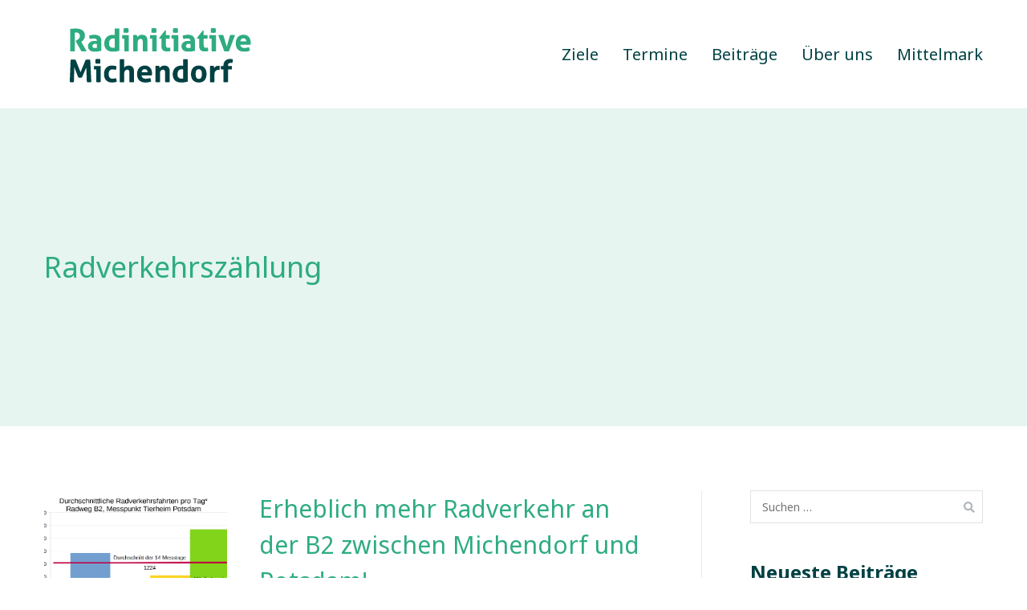

--- FILE ---
content_type: text/html; charset=UTF-8
request_url: https://www.radinitiative-michendorf.de/tag/radverkehrszaehlung/
body_size: 7766
content:
<!doctype html>
		<html lang="de">
		
	<head>

				<meta charset="UTF-8">
		<meta name="viewport" content="width=device-width, initial-scale=1">
		<link rel="profile" href="http://gmpg.org/xfn/11">
		
		<title>Radverkehrszählung &#8211; Mehr Michendorf mit Fahrrad</title>
<link rel='dns-prefetch' href='//fonts.googleapis.com' />
<link rel='dns-prefetch' href='//s.w.org' />
<link rel="alternate" type="application/rss+xml" title="Mehr Michendorf mit Fahrrad &raquo; Feed" href="https://www.radinitiative-michendorf.de/feed/" />
<link rel="alternate" type="application/rss+xml" title="Mehr Michendorf mit Fahrrad &raquo; Kommentar-Feed" href="https://www.radinitiative-michendorf.de/comments/feed/" />
<link rel="alternate" type="application/rss+xml" title="Mehr Michendorf mit Fahrrad &raquo; Schlagwort-Feed zu Radverkehrszählung" href="https://www.radinitiative-michendorf.de/tag/radverkehrszaehlung/feed/" />
		<script type="text/javascript">
			window._wpemojiSettings = {"baseUrl":"https:\/\/s.w.org\/images\/core\/emoji\/13.0.1\/72x72\/","ext":".png","svgUrl":"https:\/\/s.w.org\/images\/core\/emoji\/13.0.1\/svg\/","svgExt":".svg","source":{"concatemoji":"https:\/\/www.radinitiative-michendorf.de\/wp-includes\/js\/wp-emoji-release.min.js?ver=5.6.16"}};
			!function(e,a,t){var n,r,o,i=a.createElement("canvas"),p=i.getContext&&i.getContext("2d");function s(e,t){var a=String.fromCharCode;p.clearRect(0,0,i.width,i.height),p.fillText(a.apply(this,e),0,0);e=i.toDataURL();return p.clearRect(0,0,i.width,i.height),p.fillText(a.apply(this,t),0,0),e===i.toDataURL()}function c(e){var t=a.createElement("script");t.src=e,t.defer=t.type="text/javascript",a.getElementsByTagName("head")[0].appendChild(t)}for(o=Array("flag","emoji"),t.supports={everything:!0,everythingExceptFlag:!0},r=0;r<o.length;r++)t.supports[o[r]]=function(e){if(!p||!p.fillText)return!1;switch(p.textBaseline="top",p.font="600 32px Arial",e){case"flag":return s([127987,65039,8205,9895,65039],[127987,65039,8203,9895,65039])?!1:!s([55356,56826,55356,56819],[55356,56826,8203,55356,56819])&&!s([55356,57332,56128,56423,56128,56418,56128,56421,56128,56430,56128,56423,56128,56447],[55356,57332,8203,56128,56423,8203,56128,56418,8203,56128,56421,8203,56128,56430,8203,56128,56423,8203,56128,56447]);case"emoji":return!s([55357,56424,8205,55356,57212],[55357,56424,8203,55356,57212])}return!1}(o[r]),t.supports.everything=t.supports.everything&&t.supports[o[r]],"flag"!==o[r]&&(t.supports.everythingExceptFlag=t.supports.everythingExceptFlag&&t.supports[o[r]]);t.supports.everythingExceptFlag=t.supports.everythingExceptFlag&&!t.supports.flag,t.DOMReady=!1,t.readyCallback=function(){t.DOMReady=!0},t.supports.everything||(n=function(){t.readyCallback()},a.addEventListener?(a.addEventListener("DOMContentLoaded",n,!1),e.addEventListener("load",n,!1)):(e.attachEvent("onload",n),a.attachEvent("onreadystatechange",function(){"complete"===a.readyState&&t.readyCallback()})),(n=t.source||{}).concatemoji?c(n.concatemoji):n.wpemoji&&n.twemoji&&(c(n.twemoji),c(n.wpemoji)))}(window,document,window._wpemojiSettings);
		</script>
		<style type="text/css">
img.wp-smiley,
img.emoji {
	display: inline !important;
	border: none !important;
	box-shadow: none !important;
	height: 1em !important;
	width: 1em !important;
	margin: 0 .07em !important;
	vertical-align: -0.1em !important;
	background: none !important;
	padding: 0 !important;
}
</style>
	<link rel='stylesheet' id='wp-block-library-css'  href='https://www.radinitiative-michendorf.de/wp-includes/css/dist/block-library/style.min.css?ver=5.6.16' type='text/css' media='all' />
<link rel='stylesheet' id='wp-block-library-theme-css'  href='https://www.radinitiative-michendorf.de/wp-includes/css/dist/block-library/theme.min.css?ver=5.6.16' type='text/css' media='all' />
<link rel='stylesheet' id='dashicons-css'  href='https://www.radinitiative-michendorf.de/wp-includes/css/dashicons.min.css?ver=5.6.16' type='text/css' media='all' />
<link rel='stylesheet' id='everest-forms-general-css'  href='https://www.radinitiative-michendorf.de/wp-content/plugins/everest-forms/assets/css/everest-forms.css?ver=1.7.4' type='text/css' media='all' />
<link rel='stylesheet' id='zakra-style-css'  href='https://www.radinitiative-michendorf.de/wp-content/themes/zakra/style.css?ver=5.6.16' type='text/css' media='all' />
<link rel='stylesheet' id='zakra-pro-css'  href='https://www.radinitiative-michendorf.de/wp-content/plugins/zakra-pro/public/assets/css/zakra-pro-public.min.css?ver=1.2.7' type='text/css' media='all' />
<style id='zakra-pro-inline-css' type='text/css'>
.tg-site-header .tg-site-header-top{background-color: #2eac80;background-image: ;background-repeat: repeat;background-position: center center;background-size: contain;background-attachment: scroll;}
.tg-site-header{border-bottom-width: 0px;}
.main-navigation.tg-primary-menu > div ul li.tg-header-button-wrap a{color: rgba(255,255,255,0);}.main-navigation.tg-primary-menu > div ul li.tg-header-button-wrap a:hover{color: #c61c75;}.main-navigation.tg-primary-menu > div ul li.tg-header-button-wrap a{background-color: #c61c75;}.main-navigation.tg-primary-menu > div ul li.tg-header-button-wrap a:hover{background-color: #ffffff;}.main-navigation.tg-primary-menu > div ul li.tg-header-button-wrap a{border-radius: 18px;}.main-navigation.tg-primary-menu > div ul li.tg-header-button-wrap a{padding: 8px 35px 8px 35px;}
.tg-site-header .main-navigation{border-bottom-color: #ffffff;}.tg-primary-menu > div > ul li:not(.tg-header-button-wrap) a{color: #004143;}.tg-primary-menu > div > ul li:not(.tg-header-button-wrap):hover > a{color: #c61c75;}.tg-primary-menu > div ul li:active > a, .tg-primary-menu > div ul > li:not(.tg-header-button-wrap).current_page_item > a, .tg-primary-menu > div ul > li:not(.tg-header-button-wrap).current_page_ancestor > a, .tg-primary-menu > div ul > li:not(.tg-header-button-wrap).current-menu-item > a, .tg-primary-menu > div ul > li:not(.tg-header-button-wrap).current-menu-ancestor > a{color: #2eac80;}.tg-primary-menu.tg-primary-menu--style-underline > div ul > li:not(.tg-header-button-wrap).current_page_item > a::before, .tg-primary-menu.tg-primary-menu--style-underline > div ul > li:not(.tg-header-button-wrap).current_page_ancestor > a::before, .tg-primary-menu.tg-primary-menu--style-underline > div ul > li:not(.tg-header-button-wrap).current-menu-item > a::before, .tg-primary-menu.tg-primary-menu--style-underline > div ul > li:not(.tg-header-button-wrap).current-menu-ancestor > a::before, .tg-primary-menu.tg-primary-menu--style-left-border > div ul > li:not(.tg-header-button-wrap).current_page_item > a::before, .tg-primary-menu.tg-primary-menu--style-left-border > div ul > li:not(.tg-header-button-wrap).current_page_ancestor > a::before, .tg-primary-menu.tg-primary-menu--style-left-border > div ul > li:not(.tg-header-button-wrap).current-menu-item > a::before, .tg-primary-menu.tg-primary-menu--style-left-border > div ul > li:not(.tg-header-button-wrap).current-menu-ancestor > a::before, .tg-primary-menu.tg-primary-menu--style-right-border > div ul > li:not(.tg-header-button-wrap).current_page_item > a::before, .tg-primary-menu.tg-primary-menu--style-right-border > div ul > li:not(.tg-header-button-wrap).current_page_ancestor > a::before, .tg-primary-menu.tg-primary-menu--style-right-border > div ul > li:not(.tg-header-button-wrap).current-menu-item > a::before, .tg-primary-menu.tg-primary-menu--style-right-border > div ul > li:not(.tg-header-button-wrap).current-menu-ancestor > a::before{background-color: #2eac80;}
@media (min-width: 1200px) {.tg-container{max-width: 1170px;}}
.tg-page-header{padding: 175px 0px 175px 0px;}.tg-page-header, .tg-container--separate .tg-page-header{background-color: #e6f5f0;background-image: ;background-repeat: no-repeat;background-position: center center;background-size: cover;background-attachment: scroll;}.tg-page-header .breadcrumb-trail ul li, .tg-page-header .yoast-breadcrumb-trail .breadcrumb_last{color: #ffffff;}.tg-page-header .breadcrumb-trail ul li::after, .tg-page-header .yoast-breadcrumb-trail .sep{color: #ffffff;}.tg-page-header .breadcrumb-trail ul li a, .tg-page-header .yoast-breadcrumb-trail a{color: #ffffff;}.tg-page-header .breadcrumb-trail ul li a:hover , .tg-page-header .yoast-breadcrumb-trail a:hover{color: #c61c75;}
a:hover, a:focus,  .tg-primary-menu > div ul li:hover > a,  .tg-primary-menu > div ul li.current_page_item > a, .tg-primary-menu > div ul li.current-menu-item > a,  .tg-mobile-navigation > div ul li.current_page_item > a, .tg-mobile-navigation > div ul li.current-menu-item > a,  .entry-content a,  .tg-meta-style-two .entry-meta span, .tg-meta-style-two .entry-meta a{color: #2eac80;}.tg-primary-menu.tg-primary-menu--style-underline > div > ul > li.current_page_item > a::before, .tg-primary-menu.tg-primary-menu--style-underline > div > ul > li.current-menu-item > a::before, .tg-primary-menu.tg-primary-menu--style-left-border > div > ul > li.current_page_item > a::before, .tg-primary-menu.tg-primary-menu--style-left-border > div > ul > li.current-menu-item > a::before, .tg-primary-menu.tg-primary-menu--style-right-border > div > ul > li.current_page_item > a::before, .tg-primary-menu.tg-primary-menu--style-right-border > div > ul > li.current-menu-item > a::before, .tg-scroll-to-top:hover, button, input[type="button"], input[type="reset"], input[type="submit"], .tg-primary-menu > div ul li.tg-header-button-wrap a{background-color: #2eac80;}body{color: #004143;}
.tg-numbered-pagination .nav-links a, .tg-numbered-pagination .nav-links span{color: #2eac80;}.tg-numbered-pagination .nav-links span.current, .tg-numbered-pagination .nav-links a:hover, .tg-numbered-pagination .nav-links a:focus, .tg-read-more-wrapper.tg-read-more--button a, .tg-secondary-menu .tg-toggle{background-color: #2eac80;}.tg-numbered-pagination .nav-links a, .tg-numbered-pagination .nav-links span{border-color: #2eac80;}
button, input[type="button"], input[type="reset"], input[type="submit"]{color: #004143;}button:hover, input[type="button"]:hover, input[type="reset"]:hover, input[type="submit"]:hover{color: #004143;}button, input[type="button"], input[type="reset"], input[type="submit"]{background-color: #2eac80;}button:hover, input[type="button"]:hover, input[type="reset"]:hover, input[type="submit"]:hover{background-color: #ffffff;}button, input[type="button"], input[type="reset"], input[type="submit"]{border-radius: 20px;}button, input[type="button"], input[type="reset"], input[type="submit"]{padding: 15px 30px 15px 30px;}
.entry-content a{color: #004143;}.entry-content a:hover, .entry-content a:focus{color: #c61c75;}
.tg-site-footer-widgets{background-color: #004143;background-image: ;background-repeat: no-repeat;background-position: center center;background-size: cover;background-attachment: scroll;}.tg-site-footer .tg-site-footer-widgets .widget-title{color: #2eac80;}.tg-site-footer .tg-site-footer-widgets, .tg-site-footer .tg-site-footer-widgets p{color: #ffffff;}.tg-site-footer .tg-site-footer-widgets a{color: #ffffff;}.tg-site-footer .tg-site-footer-widgets a:hover, .tg-site-footer .tg-site-footer-widgets a:focus{color: #c61c75;}
.tg-scroll-to-top{background-color: #2eac80;}.tg-scroll-to-top.tg-scroll-to-top--show:hover{background-color: #c61c75;}
body{font-family: Noto Sans;font-size: 20px;line-height: 1.85;font-weight: 400;font-style: normal;}h1, h2, h3, h4, h5, h6{font-family: Noto Sans;line-height: 1.5;color: #2eac80;font-weight: 700;font-style: normal;}.site-branding .site-title{font-family: Noto Sans;font-size: 1.313rem;line-height: 1.5;font-weight: 400;font-style: normal;}.site-branding .site-description{font-family: Noto Sans;font-size: 1rem;line-height: 1.8;font-weight: 400;font-style: normal;}.tg-primary-menu > div ul li a{font-family: Noto Sans;font-size: 22;line-height: 1.85;font-weight: 400;font-style: normal;}.tg-primary-menu > div ul li ul li a{font-family: Noto Sans;font-size: 20;line-height: 1.85;font-weight: 400;font-style: normal;}.tg-mobile-navigation a{font-family: Noto Sans;font-size: 24px;line-height: 1.5;font-weight: 400;font-style: normal;}.tg-page-header .tg-page-header__title, .tg-page-content__title{font-family: Noto Sans;font-size: 2.5rem;line-height: 1.3;font-weight: 400;font-style: normal;}.entry-title:not(.tg-page-content__title), .tg-blog-archive-style--grid .zakra-article .entry-title{font-family: Noto Sans;font-size: 30px;line-height: 1.5;font-weight: 400;font-style: normal;}h1{font-family: Noto Sans;font-size: 80px;line-height: 2;color: #2eac80;font-weight: 700;font-style: normal;}h2{font-family: Noto Sans;font-size: 40px;line-height: 1.5;color: #004143;font-weight: 700;font-style: normal;}h3{font-family: Noto Sans;font-size: 34px;line-height: 1.5;color: #004143;font-weight: 700;font-style: normal;}h4{font-family: Noto Sans;font-size: 30px;line-height: 1.5;color: #004143;font-weight: 400;font-style: normal;}h5{font-family: Noto Sans;font-size: 24px;line-height: 1.5;color: #004143;font-weight: 400;font-style: normal;}h6{font-family: Noto Sans;font-size: 20px;line-height: 1.5;color: #004143;font-weight: 700;font-style: normal;}.widget .widget-title{font-family: Noto Sans;font-size: 24px;line-height: 1.5;color: #004143;font-weight: 700;font-style: normal;}.widget{font-family: Noto Sans;font-size: 14px;line-height: 1.8;color: #004143;font-weight: 400;font-style: normal;}
.entry-content a:active{color: #c61c75;}.entry-content a:focus{color: #c61c75;}.entry-content a:visited{color: #004143;}
.entry-content p{font-family: Noto Sans;font-size: 20px;color: #004143;line-height: 1.5;font-weight: 400;font-style: normal;}pre{font-family: Noto Sans;font-size: 16px;color: #004143;line-height: 1.85;font-weight: 400;font-style: normal;}.entry-content blockquote p{font-family: Noto Sans;font-size: 1rem;color: #004143;line-height: 1.8;font-weight: 400;font-style: normal;}
.entry-content a{text-decoration: none;}
.site-branding .custom-logo-link img{max-width: 290px;}.site-branding .site-title:hover, .site-branding .site-title a:hover{color: #2eac80;}
.tg-site-header-top .widget .widget-title{font-family: Noto Sans;font-size: 1.2rem;line-height: 1.3;color: #004143;font-weight: 400;font-style: normal;}.tg-site-header-top .widget{font-family: Noto Sans;font-size: 1rem;line-height: 1.8;font-weight: 400;font-style: normal;}.tg-site-header-top .menu li a{font-family: Noto Sans;font-size: 1.2rem;line-height: 1.8;font-weight: 400;font-style: normal;}.tg-site-header-top{font-family: Noto Sans;font-size: 2rem;line-height: 1.8;font-weight: 400;font-style: normal;}
.tg-site-header-bottom{padding: 30 0 30 0;}
.main-navigation.tg-primary-menu > div ul li.tg-header-button-wrap{margin: 0 0 0 15px;}.main-navigation.tg-primary-menu > div ul li.tg-header-button-wrap a{font-family: Noto Sans;font-size: 16px;line-height: 1.5;font-weight: 400;font-style: normal;}.main-navigation.tg-primary-menu > div ul li.tg-header-button-wrap a{border-color: #2eac80;}.main-navigation.tg-primary-menu > div ul li.tg-header-button-wrap a:hover{border-color: #ffffff;}
.main-navigation.tg-primary-menu > div ul li.tg-header-button-wrap.tg-header-button-two-wrap a{color: #2eac80;}.main-navigation.tg-primary-menu > div ul li.tg-header-button-wrap.tg-header-button-two-wrap a:hover{color: #004143;}.main-navigation.tg-primary-menu > div ul li.tg-header-button-wrap.tg-header-button-two-wrap a:hover{background-color: #004143;}.main-navigation.tg-primary-menu > div ul li.tg-header-button-wrap.tg-header-button-two-wrap a{border-color: #2eac80;}.main-navigation.tg-primary-menu > div ul li.tg-header-button-wrap.tg-header-button-two-wrap a:hover{border-color: #2eac80;}
.tg-site-header .tg-site-header-bottom.sticky-header, .tg-container--separate .tg-site-header-bottom.sticky-header{background-color: #ffffff;background-image: ;background-repeat: repeat;background-position: center center;background-size: contain;background-attachment: scroll;}
.tg-site-header.tg-site-header--transparent{background-color: #e6f5f0;}.tg-site-header--transparent .site-branding .site-title, .tg-site-header--transparent .site-branding .site-title a{color: #c61c75;}
.tg-primary-menu > div > ul > li{margin: 0 15px 0 15px;}.tg-primary-menu.tg-menu-item--button > div > ul > li:not(.tg-header-button-wrap) > a{background-color: #269bd1;background-image: ;background-repeat: ;background-position: ;background-size: ;background-attachment: ;}.tg-primary-menu.tg-menu-item--button > div > ul > li:not(.tg-header-button-wrap):hover > a{background-color: #1e7ba6;background-image: ;background-repeat: ;background-position: ;background-size: ;background-attachment: ;}.tg-primary-menu.tg-menu-item--button > div > ul > li:not(.tg-header-button-wrap).current_page_item  > a, .tg-primary-menu.tg-menu-item--button > div > ul > li:not(.tg-header-button-wrap).current-menu-item  > a, .tg-primary-menu.tg-menu-item--button > div > ul > li:not(.tg-header-button-wrap)  > a.tg-current-menu-item{background-color: #1e7ba6;background-image: ;background-repeat: ;background-position: ;background-size: ;background-attachment: ;}
.tg-primary-menu > div ul li ul{width: 235px;}
.tg-primary-menu > div ul li ul{background-color: #ffffff;background-image: ;background-repeat: repeat;background-position: center center;background-size: contain;background-attachment: scroll;}
.main-navigation.tg-primary-menu > div ul li ul li a{color: #004143;}.main-navigation.tg-primary-menu > div ul li ul li:hover > a{color: #c61c75;}.main-navigation.tg-primary-menu > div ul li ul li:active > a, .main-navigation.tg-primary-menu > div ul li ul li.current_page_item > a, .main-navigation.tg-primary-menu > div ul li ul li.current-menu-item > a{color: #2eac80;}
.tg-mobile-toggle{color: #2eac80;}.tg-mobile-navigation{background-color: #2eac80;}.tg-mobile-navigation .tg-mobile-navigation-close{color: #ffffff;}.tg-mobile-navigation a{color: #ffffff;}.tg-mobile-navigation li:hover > a{color: #222222;}.tg-mobile-navigation > div ul li.current_page_item > a, .tg-mobile-navigation > div ul li.current-menu-item > a{color: #222222;}.tg-mobile-navigation ul ul li a{font-family: Noto Sans;font-size: 24px;line-height: 1.5;font-weight: 400;font-style: normal;}
.hentry .tg-read-more{color: #004143;}.tg-read-more-wrapper.tg-read-more--button a{background-color: ;background-image: ;background-repeat: ;background-position: ;background-size: ;background-attachment: ;}.tg-read-more-wrapper.tg-read-more--button a:hover{background-color: ;background-image: ;background-repeat: ;background-position: ;background-size: ;background-attachment: ;}.posts-navigation, .tg-numbered-pagination{border-color: #e6f5f0;}.posts-navigation, .tg-numbered-pagination{background-color: ;background-image: ;background-repeat: ;background-position: ;background-size: ;background-attachment: ;}.tg-numbered-pagination .nav-links a:hover, .tg-numbered-pagination .nav-links a:focus, .tg-numbered-pagination .nav-links span.current{background-color: ;background-image: ;background-repeat: ;background-position: ;background-size: ;background-attachment: ;}.entry-title a{color: #2eac80;}.entry-title a:hover{color: #004143;}.zakra-article .entry-content, .zakra-article .entry-content p{color: #004143;}body:not(.tg-blog-archive-style--grid):not(.tg-blog-archive-style--thumbnail) .zakra-article{background-color: ;background-image: ;background-repeat: ;background-position: ;background-size: ;background-attachment: ;}body:not(.single).tg-blog-archive-style--grid .zakra-article .tg-article-container{background-color: ;background-image: ;background-repeat: ;background-position: ;background-size: ;background-attachment: ;}body:not(.single).tg-blog-archive-style--thumbnail .zakra-article{background-color: ;background-image: ;background-repeat: ;background-position: ;background-size: ;background-attachment: ;}.tg-read-more{font-family: Noto Sans;font-size: 16px;line-height: 1.5;font-weight: 400;font-style: normal;}
.single .tg-page-header .tg-page-header__title{font-family: Noto Sans;font-size: 30px;line-height: 1.5;font-weight: 400;font-style: normal;}
.entry-meta a{color: #004143;}.entry-meta a:hover{color: #c61c75;}.entry-meta > span a{font-family: Noto Sans;font-size: 16px;line-height: 1.5;font-weight: 400;font-style: normal;}.entry-meta > span{font-family: Noto Sans;font-size: 16px;line-height: 1.5;font-weight: 400;font-style: normal;}
.tg-site-sidebar .widget, .tg-site-sidebar .widget p{color: #004143;}.tg-site-sidebar .widget a{color: #004143;}.tg-site-sidebar .widget a:hover, .tg-site-sidebar .widget a:focus{color: #c61c75;}
.widget ul li a{font-family: Noto Sans;font-size: 14px;line-height: 1.8;font-weight: 400;font-style: normal;}button, input[type="button"], input[type="reset"], input[type="submit"]{border-color: #e6f5f0;}
.tg-site-sidebar .widget{border-color: #e6f5f0;}
.tg-site-footer .tg-footer-widget-container{padding: 140px 0px 140px 0px;}
.tg-site-footer .tg-site-footer-widgets ul li a{background-color: ;background-image: ;background-repeat: ;background-position: ;background-size: ;background-attachment: ;}.tg-site-footer .tg-site-footer-widgets .widget .widget-title{font-family: Noto Sans;font-size: 26px;line-height: 1.5;font-weight: 700;font-style: normal;}.tg-site-footer .tg-site-footer-widgets .widget{font-family: Noto Sans;font-size: 16px;line-height: 1.85;font-weight: 400;font-style: normal;}.tg-site-footer .tg-site-footer-widgets ul li a{font-family: Noto Sans;font-size: 16px;line-height: 1.85;font-weight: 400;font-style: normal;}
.tg-site-footer .tg-site-footer-bar .tg-container{padding: 20px 0px 20px 0px;}
.tg-site-footer .tg-site-footer-bar .widget .widget-title{font-family: Noto Sans;font-size: 1.2rem;line-height: 1.3;color: #004143;font-weight: 700;font-style: normal;}.tg-site-footer .tg-site-footer-bar .widget{font-family: Noto Sans;font-size: 14px;line-height: 1.85;font-weight: 400;font-style: normal;}.tg-site-footer .tg-site-footer-bar .menu li a{font-family: Noto Sans;font-size: 1rem;line-height: 1.8;font-weight: 400;font-style: normal;}.tg-site-footer .tg-site-footer-bar{font-family: Noto Sans;font-size: 14px;line-height: 1.85;font-weight: 400;font-style: normal;}
.tg-scroll-to-top{width: 45px;}.tg-scroll-to-top{height: 45px;}.tg-scroll-to-top{border-radius: 36px;}.tg-scroll-to-top .tg-icon, .tg-scroll-to-top .fa{font-size: 1.5rem;}
@media screen and (max-width: 1000px ) {
			.tg-header-action-list .tg-header-action__item.tg-mobile-toggle {
				display: flex;
			}
			.main-navigation {
				display: none;
			}
			.tg-mobile-navigation {
				display: block;
			}
		}
		@media screen and (min-width: 1000px) {
			.tg-header-action-list .tg-header-action__item.tg-mobile-toggle {
				display: none;
			}
			.main-navigation {
				display: block;
			}
		}
	.tg-blog-archive-style--grid .zakra-article { margin-top: 0em; margin-bottom: 1.875em; } .tg-blog-archive-style--grid .zakra-article .tg-article-container { margin-right: 1em; margin-left: 1em; }
</style>
<link rel='stylesheet' id='font-awesome-css'  href='https://www.radinitiative-michendorf.de/wp-content/plugins/elementor/assets/lib/font-awesome/css/font-awesome.min.css?ver=4.7.0' type='text/css' media='all' />
<link rel='stylesheet' id='zakra-googlefonts-css'  href='//fonts.googleapis.com/css?family=Noto+Sans%3A400%7CNoto+Sans%3A700%7CNoto+Sans%3A400%7CNoto+Sans%3A400%7CNoto+Sans%3A400%7CNoto+Sans%3A400%7CNoto+Sans%3A400%7CNoto+Sans%3A400%7CNoto+Sans%3A400%7CNoto+Sans%3A700%7CNoto+Sans%3A700%7CNoto+Sans%3A700%7CNoto+Sans%3A400%7CNoto+Sans%3A400%7CNoto+Sans%3A700%7CNoto+Sans%3A700%7CNoto+Sans%3A400%7CNoto+Sans%3A400%7CNoto+Sans%3A400%7CNoto+Sans%3A400%7CNoto+Sans%3A400%7CNoto+Sans%3A400%7CNoto+Sans%3A400%7CNoto+Sans%3A400%7CNoto+Sans%3A400%7CNoto+Sans%3A400%7CNoto+Sans%3A400%7CNoto+Sans%3A400%7CNoto+Sans%3A400%7CNoto+Sans%3A700%7CNoto+Sans%3A400%7CNoto+Sans%3A700%7CNoto+Sans%3A400%7CNoto+Sans%3A400%7CNoto+Sans%3A400%7CNoto+Sans%3A400&#038;ver=5.6.16' type='text/css' media='all' />
<link rel="https://api.w.org/" href="https://www.radinitiative-michendorf.de/wp-json/" /><link rel="alternate" type="application/json" href="https://www.radinitiative-michendorf.de/wp-json/wp/v2/tags/38" /><link rel="EditURI" type="application/rsd+xml" title="RSD" href="https://www.radinitiative-michendorf.de/xmlrpc.php?rsd" />
<link rel="wlwmanifest" type="application/wlwmanifest+xml" href="https://www.radinitiative-michendorf.de/wp-includes/wlwmanifest.xml" /> 
<meta name="generator" content="WordPress 5.6.16" />
<meta name="generator" content="Everest Forms 1.7.4" />
<meta name="cdp-version" content="1.4.9" />		<style id="background-color-css">
			body.custom-background #page { background-color: #ffffff }
		</style>
				<style type="text/css">
						.site-title,
			.site-description {
				position: absolute;
				clip: rect(1px, 1px, 1px, 1px);
			}

					</style>
		<style type="text/css" id="custom-background-css">
body.custom-background { background-color: #ffffff; }
</style>
	<link rel="icon" href="https://www.radinitiative-michendorf.de/wp-content/uploads/2020/11/RiM_Favi_03_Zeichenfläche-1-Kopie-10-150x150.png" sizes="32x32" />
<link rel="icon" href="https://www.radinitiative-michendorf.de/wp-content/uploads/2020/11/RiM_Favi_03_Zeichenfläche-1-Kopie-10-300x300.png" sizes="192x192" />
<link rel="apple-touch-icon" href="https://www.radinitiative-michendorf.de/wp-content/uploads/2020/11/RiM_Favi_03_Zeichenfläche-1-Kopie-10-300x300.png" />
<meta name="msapplication-TileImage" content="https://www.radinitiative-michendorf.de/wp-content/uploads/2020/11/RiM_Favi_03_Zeichenfläche-1-Kopie-10-300x300.png" />
		<style type="text/css" id="wp-custom-css">
			.everest-forms button, .everest-forms button[type="submit"]{
	font-family: "Changa One", Sans-serif;	
	background: #f8c240;
	border: 0;
	padding: 12px 65px;
	border-radius: 15pc;
	color: #222;
	text-transform: uppercase;
	margin-top: -20px;
}

.everest-forms button[type="submit"]:hover{
	background: #333333;
	color: #fff;
}

.everest-forms .evf-field-container .evf-frontend-row input::placeholder,
.everest-forms .evf-field-container .evf-frontend-row textarea::placeholder{
font-family: "Changa One", Sans-serif;
	color: #222222;
	opacity: 1;
	font-size: 16px;
	
}

.everest-forms{
	border: 5px solid #000;
	padding: 90px 60px 70px;
}

.everest-forms input[type="text"],
.everest-forms input[type="email"],
.everest-forms textarea{
	font-family: "Changa One", Sans-serif;
	font-size: 16px;
	color: #222222;
	border: 0;
	padding-left: 0;
	border-bottom: 1px solid #000;
	margin-bottom: 60px;
}
.everest-forms .evf-field-container .evf-frontend-row textarea{
	height: 150px;
}

.footer-logo-sec li{
	display: inline-block;
	height: 35px;
	width: 35px;
	border-radius: 18px;
	background: #f8c240;
	text-align: center;
}

footer.tg-site-footer .tg-site-footer-widgets .footer-logo-sec ul li a{
	line-height: 35px;
	color: #222222;
	padding: 0;
}

.footer-logo-sec{
	text-align: right;
}

.footer-logo-sec img{
	margin-bottom: 30px;
}

.footer-link-sec h6{
	color: #f8c240;
}

.footer-link-sec span{
	color: #fff;
}


footer.tg-site-footer .tg-site-footer-widgets .footer-widget-mid a{
	color: #222222;
}

.footer-widget-mid {
	text-align: center;
	margin-top: 40px;
}

.footer-widget-mid h5{
	font-size: 26px;
	color: #fff;
	line-height: 1.3;
	margin-bottom: 30px;
}

.footer-widget-mid a{
	font-family: "Changa One", Sans-serif;
  background-color: #F8C240;
	text-transform: uppercase;
	border-radius: 25px 25px 25px 25px;
	padding: 18px 40px 18px 40px;
}

.footer-widget-mid a:hover{
	background: #fff;
}

@media only screen and (max-width: 1027px){

.footer-widget-mid,
	.footer-logo-sec{
	text-align: left;
	margin-top: 40px}
}

@media only screen and (max-width: 767px){
.everest-forms {
	padding: 90px 30px 70px;}	
}

		</style>
		
	</head>

<body class="archive tag tag-radverkehrszaehlung tag-38 custom-background wp-custom-logo everest-forms-no-js hfeed tg-site-layout--right tg-container--wide has-page-header elementor-default elementor-kit-511 tg-sticky-header tg-blog-archive-style--thumbnail">


<div id="page" class="site tg-site">
				<a class="skip-link screen-reader-text" href="#content">Springe zum Inhalt</a>
		

	<header id="masthead" class="site-header tg-site-header tg-site-header--left tg-site-header-mob--left">

		


	<div class="tg-site-header-bottom">
	<div class="tg-header-container tg-container tg-container--flex tg-container--flex-center tg-container--flex-space-between">

		
		
			<div class="tg-block tg-block--one">

						<div class="site-branding">
			<a href="https://www.radinitiative-michendorf.de/" class="custom-logo-link" rel="home"><img width="288" height="95" src="https://www.radinitiative-michendorf.de/wp-content/uploads/2020/10/RiM_Wm02_03091020_1.png" class="custom-logo" alt="Mehr Michendorf mit Fahrrad" srcset="" /></a>			<div class="site-info-wrap">
									<p class="site-title">
						<a href="https://www.radinitiative-michendorf.de/" rel="home">Mehr Michendorf mit Fahrrad</a>
					</p>
										<p class="site-description">Radinitiative Michendorf</p>
							</div>

		</div><!-- .site-branding -->
		
			</div> <!-- /.tg-site-header__block--one -->

			
			<div class="tg-block tg-block--two">

						<nav id="site-navigation"
			 class="main-navigation tg-primary-menu tg-primary-menu--style-none">
			<div class="menu"><ul id="primary-menu" class="menu-primary"><li id="menu-item-510" class="menu-item menu-item-type-post_type menu-item-object-page menu-item-510"><a href="https://www.radinitiative-michendorf.de/ziele/">Ziele</a></li>
<li id="menu-item-1712" class="menu-item menu-item-type-post_type menu-item-object-page menu-item-1712"><a href="https://www.radinitiative-michendorf.de/termine/">Termine</a></li>
<li id="menu-item-506" class="menu-item menu-item-type-post_type menu-item-object-page current_page_parent menu-item-506"><a href="https://www.radinitiative-michendorf.de/blog/">Beiträge</a></li>
<li id="menu-item-509" class="menu-item menu-item-type-post_type menu-item-object-page menu-item-509"><a href="https://www.radinitiative-michendorf.de/uberuns/">Über uns</a></li>
<li id="menu-item-2068" class="menu-item menu-item-type-post_type menu-item-object-page menu-item-2068"><a href="https://www.radinitiative-michendorf.de/mittelmark/">Mittelmark</a></li>
</ul></div>		</nav><!-- #site-navigation -->
				<nav id="header-action" class="tg-header-action">
			<ul class="tg-header-action-list">
				<li class="tg-header-action__item tg-mobile-toggle" >
										<button aria-label="Primäres Menü" >
						<i class="tg-icon tg-icon-bars"></i>
					</button>
				</li><!-- /.tg-mobile-toggle -->
			</ul><!-- /.zakra-header-action-list -->
		</nav><!-- #header-action -->
				<nav id="mobile-navigation" class="tg-mobile-navigation"
			>

			<div class="menu-main-container"><ul id="mobile-primary-menu" class="menu"><li class="menu-item menu-item-type-post_type menu-item-object-page menu-item-510"><a href="https://www.radinitiative-michendorf.de/ziele/">Ziele</a></li>
<li class="menu-item menu-item-type-post_type menu-item-object-page menu-item-1712"><a href="https://www.radinitiative-michendorf.de/termine/">Termine</a></li>
<li class="menu-item menu-item-type-post_type menu-item-object-page current_page_parent menu-item-506"><a href="https://www.radinitiative-michendorf.de/blog/">Beiträge</a></li>
<li class="menu-item menu-item-type-post_type menu-item-object-page menu-item-509"><a href="https://www.radinitiative-michendorf.de/uberuns/">Über uns</a></li>
<li class="menu-item menu-item-type-post_type menu-item-object-page menu-item-2068"><a href="https://www.radinitiative-michendorf.de/mittelmark/">Mittelmark</a></li>
</ul></div>
		</nav><!-- /#mobile-navigation-->
		
			</div> <!-- /.tg-site-header__block-two -->

			
	</div>
	<!-- /.tg-container -->
	</div>
	<!-- /.tg-site-header-bottom -->
		
	</header><!-- #masthead -->
		
	<main id="main" class="site-main">
		
		<header class="tg-page-header tg-page-header--left-right">
			<div class="tg-container tg-container--flex tg-container--flex-center tg-container--flex-space-between">
				<h1 class="tg-page-header__title">Radverkehrszählung</h1>
							</div>
		</header>
		<!-- /.page-header -->
				<div id="content" class="site-content">
			<div class="tg-container tg-container--flex tg-container--flex-space-between">
		
	<div id="primary" class="content-area">
		
		
			<header class="page-header">
							</header><!-- .page-header -->

			
<article id="post-2130" class="tg-meta-style-two post-2130 post type-post status-publish format-standard has-post-thumbnail hentry category-pressemitteilung tag-b2 tag-machbarkeitsstudie tag-michendorf tag-radschnellverbindung tag-radverkehr tag-radverkehrszaehlung tag-radweg tag-sanierung zakra-article">

	

			<a class="post-thumbnail" href="https://www.radinitiative-michendorf.de/2022/09/25/erheblich-mehr-radverkehr-an-der-b2-zwischen-michendorf-und-potsdam/" aria-hidden="true">
				<img width="600" height="595" src="https://www.radinitiative-michendorf.de/wp-content/uploads/2022/09/cGQgcqoJ7Ccuc4On-600x595.png" class="attachment-zakra-thumb-size-two size-zakra-thumb-size-two wp-post-image" alt="Erheblich mehr Radverkehr an der B2 zwischen Michendorf und Potsdam!" loading="lazy" srcset="https://www.radinitiative-michendorf.de/wp-content/uploads/2022/09/cGQgcqoJ7Ccuc4On-600x595.png 600w, https://www.radinitiative-michendorf.de/wp-content/uploads/2022/09/cGQgcqoJ7Ccuc4On-150x150.png 150w" sizes="(max-width: 600px) 100vw, 600px" />			</a>

			
<div class="post-content">
	<header class="entry-header">
		<h2 class="entry-title"><a href="https://www.radinitiative-michendorf.de/2022/09/25/erheblich-mehr-radverkehr-an-der-b2-zwischen-michendorf-und-potsdam/" rel="bookmark">Erheblich mehr Radverkehr an der B2 zwischen Michendorf und Potsdam!</a></h2>	</header><!-- .entry-header -->

	<div class="entry-meta">
		<span class="posted-on"><a href="https://www.radinitiative-michendorf.de/2022/09/25/erheblich-mehr-radverkehr-an-der-b2-zwischen-michendorf-und-potsdam/" rel="bookmark"><time class="entry-date published" datetime="2022-09-25T17:17:50+02:00">25. September 2022</time><time class="updated" datetime="2022-09-25T20:35:51+02:00">25. September 2022</time></a></span><span class="cat-links"><a href="https://www.radinitiative-michendorf.de/category/pressemitteilung/" rel="category tag">Pressemitteilung</a></span><span class="tags-links"><a href="https://www.radinitiative-michendorf.de/tag/b2/" rel="tag">B2</a>, <a href="https://www.radinitiative-michendorf.de/tag/machbarkeitsstudie/" rel="tag">Machbarkeitsstudie</a>, <a href="https://www.radinitiative-michendorf.de/tag/michendorf/" rel="tag">Michendorf</a>, <a href="https://www.radinitiative-michendorf.de/tag/radschnellverbindung/" rel="tag">Radschnellverbindung</a>, <a href="https://www.radinitiative-michendorf.de/tag/radverkehr/" rel="tag">Radverkehr</a>, <a href="https://www.radinitiative-michendorf.de/tag/radverkehrszaehlung/" rel="tag">Radverkehrszählung</a>, <a href="https://www.radinitiative-michendorf.de/tag/radweg/" rel="tag">Radweg</a>, <a href="https://www.radinitiative-michendorf.de/tag/sanierung/" rel="tag">Sanierung</a></span>	</div><!-- .entry-meta -->

	<div class="entry-content">
		<p>Die Gemeinde Michendorf hat 14 Tage lang eine Messung des Radverkehrs an der B2 durchgeführt. Gezählt wurde fast das Vierfache von dem, was bisher theoretisch angenommen wird.</p>
		<div class="tg-read-more-wrapper clearfix tg-text-align--left">
			<a href="https://www.radinitiative-michendorf.de/2022/09/25/erheblich-mehr-radverkehr-an-der-b2-zwischen-michendorf-und-potsdam/" class="tg-read-more">
				Weiterlesen</a>
		</div>
			</div><!-- .entry-content -->
</div><!-- .post-content -->

</article><!-- #post-2130 -->

			</div><!-- #primary -->


<aside id="secondary" class="tg-site-sidebar widget-area ">
	<section id="search-3" class="widget widget_search"><form role="search" method="get" class="search-form" action="https://www.radinitiative-michendorf.de/">
				<label>
					<span class="screen-reader-text">Suche nach:</span>
					<input type="search" class="search-field" placeholder="Suchen …" value="" name="s" />
				</label>
				<input type="submit" class="search-submit" value="Suchen" />
			</form></section>
		<section id="recent-posts-3" class="widget widget_recent_entries">
		<h2 class="widget-title">Neueste Beiträge</h2>
		<ul>
											<li>
					<a href="https://www.radinitiative-michendorf.de/2026/01/09/umfrage-sammelschliessanlage-fuer-fahrraeder-am-bahnhof-michendorf/">Umfrage &#8211; Sammelschließanlage für Fahrräder am Bahnhof Michendorf</a>
									</li>
											<li>
					<a href="https://www.radinitiative-michendorf.de/2025/11/20/kopfsteinpflaster-wird-fahrrad-tauglich/">Kopfsteinpflaster wird Fahrrad-tauglich</a>
									</li>
											<li>
					<a href="https://www.radinitiative-michendorf.de/2025/09/13/die-radinitiative-michendorf-hat-einen-lokal-agenda-preis-pm-erhalten/">Die Radinitiative Michendorf hat einen Lokal-Agenda-Preis PM erhalten</a>
									</li>
											<li>
					<a href="https://www.radinitiative-michendorf.de/2025/07/13/ergebnisse-des-adfc-fahrradklimatests-2024-es-besteht-handlungsbedarf/">Ergebnisse des ADFC-Fahrradklimatests 2024 – Es besteht Handlungsbedarf!</a>
									</li>
											<li>
					<a href="https://www.radinitiative-michendorf.de/2025/06/02/sternfahrt-2025-mobilitaetskonzept-umsetzen/">Sternfahrt 2025: Mobilitätskonzept umsetzen</a>
									</li>
					</ul>

		</section><section id="archives-3" class="widget widget_archive"><h2 class="widget-title">Archiv</h2>
			<ul>
					<li><a href='https://www.radinitiative-michendorf.de/2026/01/'>Januar 2026</a></li>
	<li><a href='https://www.radinitiative-michendorf.de/2025/11/'>November 2025</a></li>
	<li><a href='https://www.radinitiative-michendorf.de/2025/09/'>September 2025</a></li>
	<li><a href='https://www.radinitiative-michendorf.de/2025/07/'>Juli 2025</a></li>
	<li><a href='https://www.radinitiative-michendorf.de/2025/06/'>Juni 2025</a></li>
	<li><a href='https://www.radinitiative-michendorf.de/2025/03/'>März 2025</a></li>
	<li><a href='https://www.radinitiative-michendorf.de/2025/02/'>Februar 2025</a></li>
	<li><a href='https://www.radinitiative-michendorf.de/2024/07/'>Juli 2024</a></li>
	<li><a href='https://www.radinitiative-michendorf.de/2024/06/'>Juni 2024</a></li>
	<li><a href='https://www.radinitiative-michendorf.de/2024/05/'>Mai 2024</a></li>
	<li><a href='https://www.radinitiative-michendorf.de/2023/06/'>Juni 2023</a></li>
	<li><a href='https://www.radinitiative-michendorf.de/2023/04/'>April 2023</a></li>
	<li><a href='https://www.radinitiative-michendorf.de/2022/09/'>September 2022</a></li>
	<li><a href='https://www.radinitiative-michendorf.de/2021/03/'>März 2021</a></li>
	<li><a href='https://www.radinitiative-michendorf.de/2021/02/'>Februar 2021</a></li>
	<li><a href='https://www.radinitiative-michendorf.de/2021/01/'>Januar 2021</a></li>
	<li><a href='https://www.radinitiative-michendorf.de/2020/12/'>Dezember 2020</a></li>
	<li><a href='https://www.radinitiative-michendorf.de/2020/10/'>Oktober 2020</a></li>
	<li><a href='https://www.radinitiative-michendorf.de/2020/09/'>September 2020</a></li>
	<li><a href='https://www.radinitiative-michendorf.de/2020/06/'>Juni 2020</a></li>
			</ul>

			</section><section id="categories-3" class="widget widget_categories"><h2 class="widget-title">Kategorien</h2>
			<ul>
					<li class="cat-item cat-item-1"><a href="https://www.radinitiative-michendorf.de/category/allgemein/">Allgemein</a>
</li>
	<li class="cat-item cat-item-50"><a href="https://www.radinitiative-michendorf.de/category/artikel/">Artikel</a>
</li>
	<li class="cat-item cat-item-5"><a href="https://www.radinitiative-michendorf.de/category/erkundungstour/">Erkundungstour</a>
</li>
	<li class="cat-item cat-item-63"><a href="https://www.radinitiative-michendorf.de/category/fahrradabstellanlagen/">Fahrradabstellanlagen</a>
</li>
	<li class="cat-item cat-item-17"><a href="https://www.radinitiative-michendorf.de/category/kreuzung-verkehrslage/">Kreuzung Verkehrslage</a>
</li>
	<li class="cat-item cat-item-37"><a href="https://www.radinitiative-michendorf.de/category/pressemitteilung/">Pressemitteilung</a>
</li>
			</ul>

			</section></aside><!-- #secondary -->

			</div>
		<!-- /.tg-container-->
		</div>
		<!-- /#content-->
				</main><!-- /#main -->
		
			<footer id="colophon" class="site-footer tg-site-footer ">
		
		
		<div class="tg-site-footer-widgets">
			<div class="tg-container">
				
<div class="tg-footer-widget-container tg-footer-widget-col--three">
					<div class="tg-footer-widget-area footer-sidebar-1">
											<section id="text-3" class="widget widget_text"><h2 class="widget-title">Kontakt</h2>			<div class="textwidget"><p>M. +49 174 9749 448<br />
michendorf@brandenburg.adfc.de</p>
</div>
		</section>									</div>
								<div class="tg-footer-widget-area footer-sidebar-2">
											<section id="text-5" class="widget widget_text">			<div class="textwidget"><p><a href="https://www.radinitiative-michendorf.de/datenschutzerklaerung">Datenschutz</a></p>
<p><a href="https://www.radinitiative-michendorf.de/impressum">Impressum</a></p>
</div>
		</section>									</div>
								<div class="tg-footer-widget-area footer-sidebar-3">
											<section id="media_image-4" class="widget widget_media_image"><img width="211" height="152" src="https://www.radinitiative-michendorf.de/wp-content/uploads/2020/11/RiM_Wm_Footer_04071120.png" class="image wp-image-975  attachment-full size-full" alt="" loading="lazy" style="max-width: 100%; height: auto;" /></section>									</div>
				</div> <!-- /.tg-footer-widget-container -->
			</div><!-- /.tg-container-->
		</div><!-- /.tg-site-footer-widgets -->

		
		
		<div class="tg-site-footer-bar tg-site-footer-bar--center tg-site-footer-bar--left">
			<div class="tg-container tg-container--flex tg-container--flex-top">
				<div class="tg-site-footer-section-1">

					Copyright &copy; 2026 <a href="https://www.radinitiative-michendorf.de/" title="Mehr Michendorf mit Fahrrad">Mehr Michendorf mit Fahrrad</a>. Theme: <a href="https://zakratheme.com/" target="_blank" title="Zakra" rel="author">Zakra</a> von ThemeGrill.
				</div>
				<!-- /.tg-site-footer-section-1 -->

				<div class="tg-site-footer-section-2">

					
				</div>
				<!-- /.tg-site-footer-section-2 -->
			</div>
			<!-- /.tg-container-->
		</div>
		<!-- /.tg-site-footer-bar -->

		
			</footer><!-- #colophon -->
		
		</div><!-- #page -->
		
		<a href="#" id="tg-scroll-to-top" class="tg-scroll-to-top">
			<i class="tg-icon tg-icon-arrow-up"><span
						class="screen-reader-text">Nach oben scrollen</span></i>
		</a>

		<div class="tg-overlay-wrapper"></div>
		
	<script type="text/javascript">
		var c = document.body.className;
		c = c.replace( /everest-forms-no-js/, 'everest-forms-js' );
		document.body.className = c;
	</script>
	<script type='text/javascript' src='https://www.radinitiative-michendorf.de/wp-content/themes/zakra/assets/js/navigation.min.js?ver=20151215' id='zakra-navigation-js'></script>
<script type='text/javascript' src='https://www.radinitiative-michendorf.de/wp-content/themes/zakra/assets/js/skip-link-focus-fix.min.js?ver=20151215' id='zakra-skip-link-focus-fix-js'></script>
<script type='text/javascript' src='https://www.radinitiative-michendorf.de/wp-content/themes/zakra/assets/js/zakra-custom.min.js?ver=5.6.16' id='zakra-custom-js'></script>
<script type='text/javascript' src='https://www.radinitiative-michendorf.de/wp-content/plugins/zakra-pro/public/assets/js/zakra-pro-public.min.js?ver=1.2.7' id='zakra-pro-js'></script>
<script type='text/javascript' src='https://www.radinitiative-michendorf.de/wp-includes/js/wp-embed.min.js?ver=5.6.16' id='wp-embed-js'></script>

</body>
</html>
